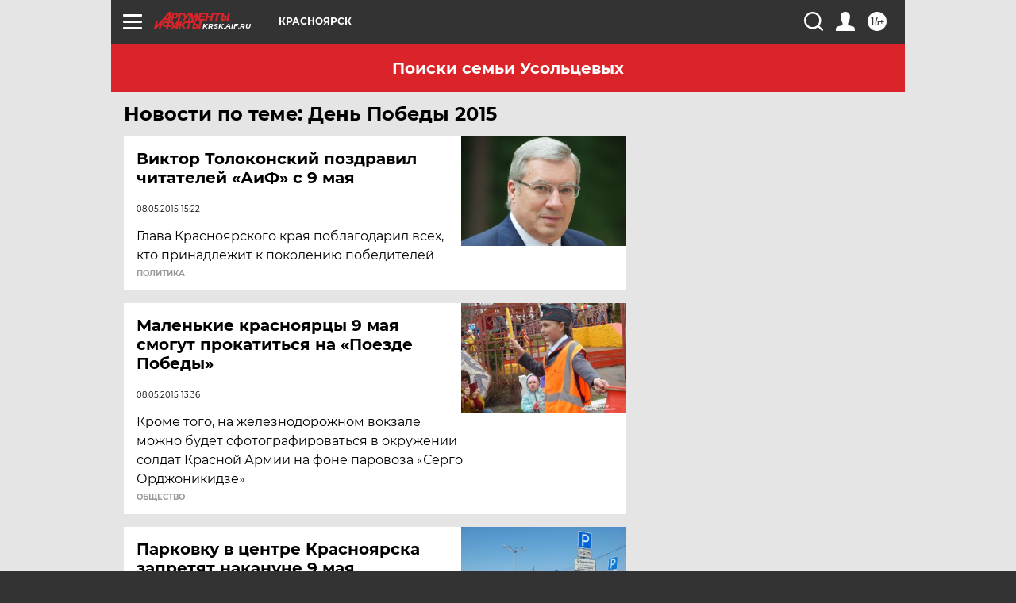

--- FILE ---
content_type: text/html
request_url: https://tns-counter.ru/nc01a**R%3Eundefined*aif_ru/ru/UTF-8/tmsec=aif_ru/180515743***
body_size: -72
content:
811374026906D029X1762054185:811374026906D029X1762054185